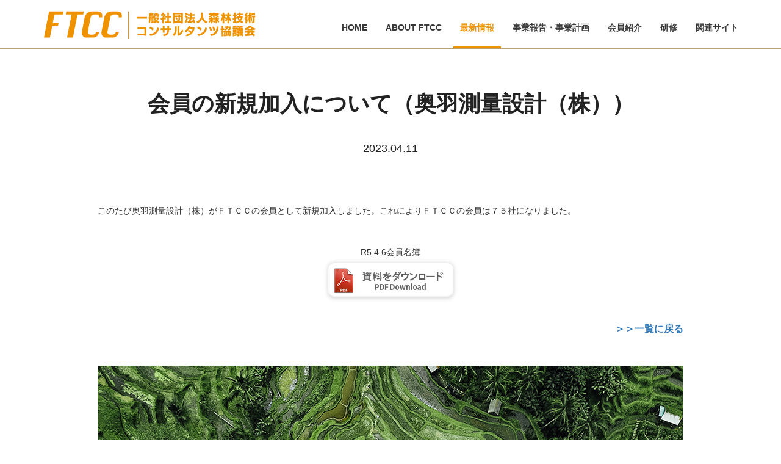

--- FILE ---
content_type: text/html
request_url: http://shin-con.jp/news/20230411/index.html
body_size: 7471
content:
<!DOCTYPE html>
<html lang="jp">

<head>
<meta charset="utf-8">
<meta http-equiv="X-UA-Compatible" content="IE=edge">
<meta name="viewport" content="width=device-width, initial-scale=1">
<!-- The above 3 meta tags *must* come first in the head; any other head content must come *after* these tags -->

<title>一般社団法人森林技術コンサルタンツ協議会 | FTCC</title>
<link rel="apple-touch-icon" sizes="180x180" href="http://www.jafee.or.jp/img/apple-touch-icon.png">
<link rel="shortcut icon" href="http://shin-con.jp/img/favicon.ico">

<!--Fontawesom-->
<link rel="stylesheet" href="../../css/font-awesome.min.css">

<!--Animated CSS-->
<link rel="stylesheet" type="text/css" href="../../css/animate.min.css">

<!-- Bootstrap -->
<link href="../../css/bootstrap.min.css" rel="stylesheet">
<!--Bootstrap Carousel-->
<link type="text/css" rel="stylesheet" href="../../css/carousel.css" />

<link rel="stylesheet" href="../../css/isotope/style.css">


<!--Main Stylesheet-->
<link href="../../css/style.css" rel="stylesheet">
<!--Responsive Framework-->
<link href="../../css/responsive.css" rel="stylesheet">

<!-- HTML5 shim and Respond.js for IE8 support of HTML5 elements and media queries -->
<!-- WARNING: Respond.js doesn't work if you view the page via file:// -->
<!--[if lt IE 9]>
  <script src="https://oss.maxcdn.com/html5shiv/3.7.2/html5shiv.min.js"></script>
  <script src="https://oss.maxcdn.com/respond/1.4.2/respond.min.js"></script>
<![endif]-->
</head>

<body data-spy="scroll" data-target="#header">

<!--Start Hedaer Section-->
<section id="header">
	<div class="header-area">
		<!--End of top header-->
		<div class="header_menu text-center" data-spy="affix" data-offset-top="50" id="nav">
			<div class="container">
				<nav class="navbar navbar-default zero_mp ">
					<!-- Brand and toggle get grouped for better mobile display -->
					<div class="navbar-header">
						<button type="button" class="navbar-toggle collapsed" data-toggle="collapse" data-target="#bs-example-navbar-collapse-1" aria-expanded="false">
							<span class="sr-only">Toggle navigation</span>
							<span class="icon-bar"></span>
							<span class="icon-bar"></span>
							<span class="icon-bar"></span>
						</button>
						<a class="navbar-brand custom_navbar-brand" href="../../index.html"><img src="../../img/logo.png" alt=""></a>
					</div>
					<!--End of navbar-header-->

					<!-- Collect the nav links, forms, and other content for toggling -->
					<div class="collapse navbar-collapse zero_mp" id="bs-example-navbar-collapse-1">
						<ul class="nav navbar-nav navbar-right main_menu">
							<li><a href="../../index.html">Home <span class="sr-only">(current)</span></a></li>
							<li><a href="../../about/about.html">About FTCC</a></li>
							<li class="active"><a href="../../news/news.html">最新情報</a></li>
							<li><a href="../../plan/plan.html">事業報告・事業計画</a></li>
							<li><a href="../../about/member.html">会員紹介</a></li>
							<li><a href="../../plan/plan_all.html">研修</a></li>
							<li><a href="../../site/site.html">関連サイト</a></li>
						</ul>
					</div>
					<!-- /.navbar-collapse -->
				</nav>
				<!--End of nav-->
			</div>
			<!--End of container-->
		</div>
		<!--End of header menu-->
	</div>
	<!--end of header area-->
</section>
<!--End of Hedaer Section-->


<section class="sec-home-news">
	<div class="section-content">
		<div class="wel_header">
			<h2>
				会員の新規加入について（奥羽測量設計（株））
			</h2>
			<br>
			<h4>2023.04.11</h4>
			<h5 style="color: red;">
				
			</h5>
		</div>

		<dl style="margin-top: 50px;">
			<br>
			<br>
			このたび奥羽測量設計（株）がＦＴＣＣの会員として新規加入しました。これによりＦＴＣＣの会員は７５社になりました。
			<br><br>
			<br><br>

			<div class="container" style="text-align: center; width: 100%;">
				
				<div class="col-md-0">
					<p>R5.4.6会員名簿</p>
					<a href="20230411.pdf"><img src="../../img/pdf_download.png"></a>
				</div>
				<!--
				<div class="col-md-4">
					<p>令和3年度改善要望事項</p>
					<a href="20220725_kaisen_yobou.pdf"><img src="../../img/pdf_download.png"></a>
				</div>
				-->
			</div>

			<div class="container" style="text-align: center; width: 100%;">

				<!--<div class="col-md-4">
					<p>一般社団法人森林技術コンサルタンツ協議会表彰規程</p>
					<a href="20220704_hyosho_kitei_jishi_yoryo.pdf"><img src="../../img/pdf_download.png"></a>
				</div>-->
			
			</div>

				<div class="custom_btn" style="margin-top: 30px; float: right; font-size: 16px; font-weight: 800;"><a href="../news.html">＞＞一覧に戻る</a></div>
	
				<img src="../../img/news_photo.jpg" style="width: 100%; margin-top: 50px; margin-bottom: 50px;">
		</dl>
		
	</div>
	</section>




<!--Start of CPD-->
<section id="cpd"></section>
<section id="volunteer">
	<div class="container">
		<div class="row vol_area">
			<div class="col-md-8">
				<div class="volunteer_content">
					<h3><span>会員専用</span>コーナー</h3>
					<p>専門委員会からの情報等パスワードは事務局まで。</p>
				</div>
			</div>
			<!--End of col-md-8-->
			<div class="col-md-3 col-md-offset-1">
				<div class="join_us">
					<a href="../password.html" class="vol_cust_btn">会員専用コーナー</a>
				</div>
				<div class="join_us">
					<a href="../../about/access.html" class="vol_cust_btn">連絡先・アクセス</a>
				</div>
			</div>
			<!--End of col-md-3-->
			
		</div>
		<!--End of row and vol_area-->
	</div>
	<!--End of container-->
</section>
<!--end of CPD-->

<!--Start of footer-->
<section id="footer">
	<div class="container">
		
		<div class="col-md-6" style="padding-bottom: 20px;">
			<div class="designer">
				<p>一般社団法人森林技術コンサルタンツ協議会（FTCC）<br>
					<br>
					<a href="../../about/access.html" target="_blank">〒102-0074 東京都千代田区九段南四丁目8番30号 アルス市ヶ谷103号</a><br>
					電話：<a href="tel:03-5212-8020">03-5212-8020</a>　FAX：03-5212-8021　E-mail：office@shin-con.jp<br>
					Copyright &copy; 一般社団法人森林技術コンサルタンツ協議会 All rights reserved.</p>
			</div>
		</div>

		<div class="col-md-6" style="padding-bottom: 20px;">
			<div class="copyright">
				<p><span style="font-size: 10px;">Forest Technology Consultants Council</span><br></p>
			</div>
		</div>

		<!--End of row-->
	</div>
	<!--End of container-->
</section>
<!--End of footer-->



<!--Scroll to top-->
<a href="#" id="back-to-top" title="Back to top">&uarr;</a>
<!--End of Scroll to top-->


<!-- jQuery (necessary for Bootstrap's JavaScript plugins) -->
<!-- <script src='http://cdnjs.cloudflare.com/ajax/libs/jquery/2.2.2/jquery.min.js'></script>-->
<script src="../../js/jquery-1.12.3.min.js"></script>

<!--Counter UP Waypoint-->
<script src="../../js/waypoints.min.js"></script>
<!--Counter UP-->
<script src="../../js/jquery.counterup.min.js"></script>

<script>
	//for counter up
	$('.counter').counterUp({
		delay: 10,
		time: 1000
	});
</script>


<!--Back To Top-->
<script src="../../js/backtotop.js"></script>

<!-- Include all compiled plugins (below), or include individual files as needed -->
<script src="../../js/bootstrap.min.js"></script>
<!-- Custom JavaScript-->
<script src="../../js/main.js"></script>

</body>

</html>

--- FILE ---
content_type: text/css
request_url: http://shin-con.jp/css/carousel.css
body_size: 1772
content:
#fade-quote-carousel.carousel {
    padding-bottom: 60px;
}

#fade-quote-carousel.carousel .carousel-indicators {
    bottom: 10px;
}

#fade-quote-carousel.carousel .carousel-indicators > li {
    border: 2px solid;
    width: 12px;
    height: 12px;
    margin: 0;
}

#fade-quote-carousel .testimonial_content {
    text-align: center;
    border: none;
}

#fade-quote-carousel .profile-circle {
    width: 100px;
    height: 100px;
    margin: 0 auto;
    border-radius: 100px;
}

.carousel-indicators .active {

}


/*Custom Style*/

.profile-circle img {
    border-radius: 18%;
}

.profile-circle {
    width: 100px;
    height: 100px;
    margin: 0 auto;
    position: relative;
    top: 50px;
    z-index: 2
}

.testimonial_content {
    padding: 10px 20px;
    margin: 0 0 20px;
    font-size: 17.5px;
    position: relative;
    background: #fff;
    color: #000;
    z-index: 1;
    height: 200px;
    overflow: hidden;
}

.testimonial_content i {
    z-index: 99999;
    color: #000;
    left: 20px;
    position: absolute;
    top: 50px;
    font-size: 25px;
}

.testimonial_content p {
    font-size: 14px;
    padding-top: 45px;
    padding-left: 40px;
    padding-right: 20px;
    padding-bottom: 30px;
    text-align: left;
    color: #646464;
    font-family: 'Open Sans', sans-serif;
    font-style: italic;
}

.testimonial_author h5 {
    font-size: 15px;
    padding-bottom: 5px;
    font-family: 'Roboto', sans-serif;
    font-weight: 400;
}

.testimonial_author p {
    color: #ee9200;
    font-size: 14px;
    font-weight: 700;
}

.carousel-indicators li {
    width: 12px;
    height: 12px;
    margin: 0 0px 0px 5px;
    border: 2px solid #fff;
    position: relative;
    top: 50px;
}

.carousel-indicators .active {
    margin: 0 0px 0px 5px;

}

--- FILE ---
content_type: text/css
request_url: http://shin-con.jp/css/style.css
body_size: 36248
content:
/***************************************
Template Name: Green Fair
Author: Md Foysal Ahamed
Created: July 05 2016
Version: 1.2
****************************************/


/*CSS Style Structure
1. General Or Universal code,
2. Import Google's Fonts,
3. Header,
4. Slider,
5. Welcome,
6. CPD,
7. Portfolio,
8. Achivment,
9. Event,
10. Testimonial,
11. Latest Blog,
12. Purches,
13. Contact,
14. Footer.
*/


/*
    font-family: "Noto Sans JP", 游ゴシック体, "Yu Gothic", YuGothic, "ヒラギノ角ゴ Pro", "Hiragino Kaku Gothic Pro", メイリオ, Meiryo, Osaka, "ＭＳ ゴシック", sans-serif;
*/

@import url(https://fonts.googleapis.com/css?family=Roboto+Slab:400,700,300,100);

/*
font-family: "Noto Sans JP", 游ゴシック体, "Yu Gothic", YuGothic, "ヒラギノ角ゴ Pro", "Hiragino Kaku Gothic Pro", メイリオ, Meiryo, Osaka, "ＭＳ ゴシック", sans-serif;
*/

@import url(https://fonts.googleapis.com/css?family=Lato:400,100,100italic,300,300italic,400italic,700,700italic,900,900italic);

/*
font-family: 'Raleway', sans-serif;
*/

@import url(https://fonts.googleapis.com/css?family=Raleway:400,100,200,300,500,600,700,800,900);

/*
    font-family: "Noto Sans JP", 游ゴシック体, "Yu Gothic", YuGothic, "ヒラギノ角ゴ Pro", "Hiragino Kaku Gothic Pro", メイリオ, Meiryo, Osaka, "ＭＳ ゴシック", sans-serif;
*/

@import url(https://fonts.googleapis.com/css?family=Open+Sans:400,300,300italic,400italic,600,600italic,700italic,700,800,800italic);

/*
font-family: 'Roboto', sans-serif;
*/

@import url(https://fonts.googleapis.com/css?family=Roboto:400,100,100italic,300,300italic,400italic,500,500italic,700,700italic,900,900italic);

/*UNIVERSAL CODE*/

* {
    margin: 0;
    padding: 0;
}
.alignleft {
    float: left;
    margin-right: 15px
}
.alignright {
    float: right;
    margin-left: 15px;
}
.aligncenter {
    display: block;
    margin: 0 auto
}
.floatleft {
    float: left
}
.floatright {
    float: right
}
.fix {
    overflow: hidden
}
.clear {
    clear: both
}
.container {
    transition: all 0.9s ease 0s;
    -webkit-transition: all 0.9s ease 0s;
    -moz-transition: all 0.9s ease 0s;
    -o-transition: all 0.9s ease 0s;
    -ms-transition: all 0.9s ease 0s;
}
ul {
    margin: 0;
    padding: 0;
    list-style-type: none;
}
a,
a:hover,
a:focus,
a:visited,
a:hover {
    text-decoration: none !important;
}
h1,
h2,
h3,
h4,
h5,
h6 {
    margin: 0;
    padding: 0;
    font-weight: normal;
}
p {
    padding: 0;
    margin: 0;
}
img {
    max-width: 100%;
    height: auto;
}
html {
    height: 100%
}


/*Remove chrome Input Field’s Unwanted Yellow Background Color*/

input -webkit-autofill,
input -webkit-autofill:hover,
input -webkit-autofill:focus {
-webkit-box-shadow: 0 0 0 100px white inset !important;
}

/*Input focus color removed*/

:focus {
    outline: -webkit-focus-ring-color auto 0px;
}

/*Bootstrap Form Control Focus*/

.form-control:focus {
    border-color: #fff;
    border: 0px;
    outline: 0;
    -webkit-box-shadow: none;
    box-shadow: none;
}

/***************************/

.zero_mp {
    padding: 0;
    margin: 0;
}
.margin_btm {
    margin-bottom: 0px !important;
}
.sections{
    padding: 80px 0;
    overflow: hidden;
    position: relative;
}
.min-spacing{
    padding: 50px 0;
    overflow: hidden;
    position: relative;
}
/***********************************************/


/*header*/


/*Header Top header*/

#header .top_header {
    min-height: 50px;
    background: #FBFBFB;
    border-bottom: 2px solid #F2F2F2;
    padding-top: 15px;
}
#header .top_header .address {
    border-right: 1px solid #E6E5E5;
}
#header .top_header .address p {
    font-size: 12px;
    padding-top: 2px;
    color: #646464;
        font-family: "Noto Sans JP", 游ゴシック体, "Yu Gothic", YuGothic, "ヒラギノ角ゴ Pro", "Hiragino Kaku Gothic Pro", メイリオ, Meiryo, Osaka, "ＭＳ ゴシック", sans-serif;
}
#header .top_header .phone p {
    color: #646464;
    font-size: 12px;
        font-family: "Noto Sans JP", 游ゴシック体, "Yu Gothic", YuGothic, "ヒラギノ角ゴ Pro", "Hiragino Kaku Gothic Pro", メイリオ, Meiryo, Osaka, "ＭＳ ゴシック", sans-serif;
    padding-top: 1px;
    display: inline-block;
}
#header .top_header .address i,
#header .top_header .phone i {
    padding: 3px 5px;
    font-size: 15px;
}
#header .top_header .social_icon i {
    padding: 0 5px;
    color: #787878;
    font-size: 12px;
    font-weight: 700;
}
#header .top_header .social_icon i:hover {
    color: #ee9200;
}

/*End of top header*/

#header .header_menu {
    min-height: 80px;
    border-bottom: 1px solid #bda073;
    z-index: 9999
}
#header .header_menu .navbar {
    border: 0px solid transparent;
}
#header .header_menu .custom_navbar-brand {
    padding-left: 0;
}
#header .header_menu .navbar-default {
    background-color: rgba(255, 255, 255, 0);
    border-color: rgba(255, 255, 255, 0);
}
#header .header_menu .navbar-default .navbar-nav>.active>a,
#header .header_menu .navbar-default .navbar-nav>.active>a:focus,
#header .header_menu .navbar-default .navbar-nav>.active>a:hover {
    background-color: rgba(255, 255, 255, 0);
}
#header .header_menu .main_menu {
    padding-top: 20px;
}
#header .header_menu ul.main_menu li a {
    color: #393939;
    font-size: 14px;
    text-transform: uppercase;
    font-weight: 600;
        font-family: "Noto Sans JP", 游ゴシック体, "Yu Gothic", YuGothic, "ヒラギノ角ゴ Pro", "Hiragino Kaku Gothic Pro", メイリオ, Meiryo, Osaka, "ＭＳ ゴシック", sans-serif;
}
#header .header_menu ul.main_menu li a:hover {
    color: #ee9200;
}
#header .header_menu ul.main_menu li.active a {
    color: #ee9200;
}
#header .header_menu ul.main_menu li,
#header .header_menu ul.main_menu li.active a {
    display: inline-block;
    position: relative;
}
#header .header_menu ul.main_menu li:after {
    content: '';
    display: block;
    margin: auto;
    height: 3px;
    width: 0px;
    background: transparent;
    transition: width .5s ease, background-color .5s ease;
    margin-top: 6px;
}
#header .header_menu ul.main_menu li:hover:after,
#header .header_menu ul.main_menu li.active:after {
    width: 90%;
    background: #ee9200;
}

/*Slider*/

#slider {
    min-height: 490px;
}
#slider .slider_text {
    padding-bottom: 13%;
}
#slider .slider_text h2 {
    font-size: 30px;
    padding: 10px 0;
    font-weight: 600;
    font-family: "Noto Sans JP", 游ゴシック体, "Yu Gothic", YuGothic, "ヒラギノ角ゴ Pro", "Hiragino Kaku Gothic Pro", メイリオ, Meiryo, Osaka, "ＭＳ ゴシック", sans-serif;
    text-transform: uppercase;
}
#slider .slider_text h3 {
    font-size: 45px;
        font-family: "Noto Sans JP", 游ゴシック体, "Yu Gothic", YuGothic, "ヒラギノ角ゴ Pro", "Hiragino Kaku Gothic Pro", メイリオ, Meiryo, Osaka, "ＭＳ ゴシック", sans-serif;
    color: #fff;
}
#slider .slider_text p {
    font-size: 17px;
    padding-bottom: 60px;
    font-family: "Noto Sans JP", 游ゴシック体, "Yu Gothic", YuGothic, "ヒラギノ角ゴ Pro", "Hiragino Kaku Gothic Pro", メイリオ, Meiryo, Osaka, "ＭＳ ゴシック", sans-serif;
    font-weight: 400;
}
#slider .slider_text a.custom_btn {
    font-size: 14px;
    color: #fff;
    padding: 10px 25px;
    background: #ee9200;
    border-radius: 2px;
    margin-top: 20px;
    font-family: "Noto Sans JP", 游ゴシック体, "Yu Gothic", YuGothic, "ヒラギノ角ゴ Pro", "Hiragino Kaku Gothic Pro", メイリオ, Meiryo, Osaka, "ＭＳ ゴシック", sans-serif;
    font-weight: 600;
}
#slider .slider_text h2,
#slider .slider_text h3,
#slider .slider_text p,
#slider .slider_text a.custom_btn {
    text-transform: uppercase;
}
#slider .slider_text h3 {
    font-size: 45px;
    padding: 10px 0;
    font-family: "Noto Sans JP", 游ゴシック体, "Yu Gothic", YuGothic, "ヒラギノ角ゴ Pro", "Hiragino Kaku Gothic Pro", メイリオ, Meiryo, Osaka, "ＭＳ ゴシック", sans-serif;
    font-weight: normal;
}
#slider .slider_overlay {
    position: relative;
}

@media (max-width: 480px) {

    #slider .slider_overlay {
        height: 200px;
        position: relative;
    }

    #slider .slider_overlay img{
        max-width: 150%;
    height: auto;
    }

}
#slider .slider_overlay:after {
    position: absolute;
    content: "";
    background: rgba(0, 0, 0, 0.3);
    left: 0;
    top: 0;
    width: 100%;
    height: 100%;
}

/*Slider Fade In*/

.carousel-fade .carousel-inner .item {
    -webkit-transition-property: opacity;
    transition-property: opacity;
}
.carousel-fade .carousel-inner .item,
.carousel-fade .carousel-inner .active.left,
.carousel-fade .carousel-inner .active.right {
    opacity: 0;
}
.carousel-fade .carousel-inner .active,
.carousel-fade .carousel-inner .next.left,
.carousel-fade .carousel-inner .prev.right {
    opacity: 1;
}
.carousel-fade .carousel-inner .next,
.carousel-fade .carousel-inner .prev,
.carousel-fade .carousel-inner .active.left,
.carousel-fade .carousel-inner .active.right {
    left: 0;
    -webkit-transform: translate3d(0, 0, 0);
    transform: translate3d(0, 0, 0);
}
.carousel-fade .carousel-control {
    z-index: 2;
}


/*NEWS*/

.sec-home-news		{ position:relative; margin:0 auto 0rem;}
.sec-home-news:before		{ position:absolute; bottom:0; right:0%; content:''; width:100%; height:100%;}
.sec-home-news .section-content	{ position:relative; margin:0 auto; padding:5rem 10% 5rem; text-align:left;}
.sec-home-news dl	{
    font-family: "Noto Sans JP", 游ゴシック体, "Yu Gothic", YuGothic, "ヒラギノ角ゴ Pro", "Hiragino Kaku Gothic Pro", メイリオ, Meiryo, Osaka, "ＭＳ ゴシック", sans-serif;
}
.sec-home-news dt	{ font-size:1.2rem;font-weight: 800 !important;}
.sec-home-news dd	{ padding:0 0 1em 0em; font-size:1.4rem; border-color:#999;}
.sec-home-news dd a	{ color:#000;}
.sec-home-news dd a:hover	{ color:#0F5AC3; text-decoration:underline;}

.sec-home-news .custom_btn2 {
    font-size: 14px;
    width: 200px;
    color: #fff;
    padding: 15px 40px;
    background: #ee9200;
    border-radius: 2px;
    /* margin-top: 380px; */
    font-family: "Noto Sans JP", 游ゴシック体, "Yu Gothic", YuGothic, "ヒラギノ角ゴ Pro", "Hiragino Kaku Gothic Pro", メイリオ, Meiryo, Osaka, "ＭＳ ゴシック", sans-serif;
    font-weight: 600;
    position: relative;
    top: 20px;
    left: 40%;
    /* right: 50%; */
    text-shadow: 0 1px 2px rgb(0 0 0 / 60%);
}

.sec-home-news .custom_btn2 a{
    color: #fff;
}

@media (max-width: 1143px){
    .sec-home-news .custom_btn2 {left: 40%;}
}

@media (max-width: 991px){
    .sec-home-news .custom_btn2 {left: 38%;}
}

@media (max-width: 767px){
    .sec-home-news .custom_btn2 {left: 33%;}
}

@media (max-width: 640px){
    .sec-home-news .custom_btn2 {left: 29%;}
}

@media (max-width: 375px){
    .sec-home-news .custom_btn2 {left: 24%;}
}

/* >= 1024px                         */
@media screen and (min-width: 1024px) {
	
.sec-home-news		{ margin:7rem auto 5rem;}
.sec-home-news .section-content	{ padding:0 0 2rem; max-width:960px;}
.sec-home-news dt	{ float: left; display:inline-block; font-size:1.3rem; font-weight: 800 !important; }
.sec-home-news dd	{ padding:0 0 1em 0em; font-size:1.4rem; border-color:#999;}

}

dl { margin-bottom:1.6em; line-height:1.25;}
dt { font-weight:bold; margin:0 0 0.6em;}
dd { margin-bottom:1.6em; padding:0 0 1em; border-bottom:1px solid #ccc;}
dl.dt dd	{font-size:1.4rem;}
dl.dt dd dt	{ margin:0 0 0.5em;}
dl.dt dd dd	{ padding:0 0 1em; border-bottom:1px solid #ccc;}

/*Welcome Section*/
#welcome {
    min-height: 350px;
    background: #fff;
    padding: 0 0 90px 0;
}
.wel_header {
    text-align: center;
    color: #222222;
    padding-top: 0;
}
.fw-heading.fw-heading-center {
    padding-bottom: 40px;

}
.wel_header h2 {
    font-size: 36px;
    text-transform: uppercase;
    font-weight: 700;
    padding-bottom: 25px;
    font-family: "Noto Sans JP", 游ゴシック体, "Yu Gothic", YuGothic, "ヒラギノ角ゴ Pro", "Hiragino Kaku Gothic Pro", メイリオ, Meiryo, Osaka, "ＭＳ ゴシック", sans-serif;
    color: #222222;
}
.wel_header p {
    font-size: 16px;
        font-family: "Noto Sans JP", 游ゴシック体, "Yu Gothic", YuGothic, "ヒラギノ角ゴ Pro", "Hiragino Kaku Gothic Pro", メイリオ, Meiryo, Osaka, "ＭＳ ゴシック", sans-serif;
}
#welcome .single_item {
    padding-top: 30px;
    text-align: center;
}
#welcome .welcome_icon {
    width: 100px;
    height: 100px;
    border-radius: 50%;
    text-align: center;
    margin: 0 auto;
    border: 1px solid #C4C4C4;
    transition: .7s;
}
#welcome .welcome_icon i {
    margin-top: 25%;
    font-size: 50px;
    transition: .7s;
}
#welcome .item_list h4 {
    padding: 20px;
    text-transform: uppercase;
    font-weight: 700;
    font-size: 18px;
    color: #393939;
    transition: 0.7s;
        font-family: "Noto Sans JP", 游ゴシック体, "Yu Gothic", YuGothic, "ヒラギノ角ゴ Pro", "Hiragino Kaku Gothic Pro", メイリオ, Meiryo, Osaka, "ＭＳ ゴシック", sans-serif;
}
#welcome .item_list p {
    font-size: 14px;
    color: #646464;
        font-family: "Noto Sans JP", 游ゴシック体, "Yu Gothic", YuGothic, "ヒラギノ角ゴ Pro", "Hiragino Kaku Gothic Pro", メイリオ, Meiryo, Osaka, "ＭＳ ゴシック", sans-serif;
}
#welcome .item_list:hover .welcome_icon {
    background: #ee9200;
    cursor: pointer;
}
#welcome .item_list:hover .welcome_icon i {
    color: #fff;
}
#welcome .item_list:hover h4 {
    color: #ee9200;
    cursor: pointer;
}

/*Volunteer*/

#volunteer {
    /*min-height: 290px;*/
    background: #000000;
}
#volunteer .volunteer_content h3 {
    font-size: 45px;
    text-transform: uppercase;
    font-weight: 700;
    color: #fff;
    padding-bottom: 10px;
        font-family: "Noto Sans JP", 游ゴシック体, "Yu Gothic", YuGothic, "ヒラギノ角ゴ Pro", "Hiragino Kaku Gothic Pro", メイリオ, Meiryo, Osaka, "ＭＳ ゴシック", sans-serif;
}
#volunteer .volunteer_content h3 span {
    color: #ee9200;
}
#volunteer .volunteer_content p {
    font-size: 14px;
    color: #fff;
        font-family: "Noto Sans JP", 游ゴシック体, "Yu Gothic", YuGothic, "ヒラギノ角ゴ Pro", "Hiragino Kaku Gothic Pro", メイリオ, Meiryo, Osaka, "ＭＳ ゴシック", sans-serif;
}
#volunteer .join_us {
    padding-top: 0px;
    margin-bottom: 25px;
}

@media (max-width: 1200px){

    #volunteer .join_us {
        padding-top: 15px;
        margin-bottom: 15px;
    }

}

@media (max-width: 900px){

    #volunteer .join_us {
        padding-top: 35px;
        margin-bottom: 35px;
    }

}

#volunteer .vol_area {
    padding: 30px 0px 0px 0px;
}
#volunteer .join_us a.vol_cust_btn {
    background: #ee9200;
    color: #fff;
    padding: 8px 50px;
    border: 1px solid #ee9200;
    border-radius: 3px;
    text-transform: uppercase;
    font-size: 18px;
    font-weight: 700;
        font-family: "Noto Sans JP", 游ゴシック体, "Yu Gothic", YuGothic, "ヒラギノ角ゴ Pro", "Hiragino Kaku Gothic Pro", メイリオ, Meiryo, Osaka, "ＭＳ ゴシック", sans-serif;
}

/*Portfolio*/

#portfolio {
    min-height: 780px;
    padding: 80px 0;
}

#portfolio .portfolio_title h2 {
    font-size: 36px;
    font-weight: 700;
    text-transform: uppercase;
    padding-bottom: 15px;
        font-family: "Noto Sans JP", 游ゴシック体, "Yu Gothic", YuGothic, "ヒラギノ角ゴ Pro", "Hiragino Kaku Gothic Pro", メイリオ, Meiryo, Osaka, "ＭＳ ゴシック", sans-serif;
    color: #222222;
}
#portfolio .portfolio_title p {
    font-size: 16px;
    color: #393939;
    padding-bottom: 25px;
    padding-top: 0;
        font-family: "Noto Sans JP", 游ゴシック体, "Yu Gothic", YuGothic, "ヒラギノ角ゴ Pro", "Hiragino Kaku Gothic Pro", メイリオ, Meiryo, Osaka, "ＭＳ ゴシック", sans-serif;
}

/*Customise Portfolio*/

#portfolio ul.menu li button {
    padding: 6px 15px;
}
#portfolio ul.portfolio_custom_menu li button {
    background: #f6f6f6;
    border: 1px solid #e9e9e9;
    color: #726e6e;
    text-transform: uppercase;
    font-weight: 500;
    margin-bottom: 20px;
    width: 125px;
    font-size: 12px;
    padding-top: 8px;
    border-radius: 4px;
    font-family: 'Roboto', sans-serif;
}
#portfolio ul.portfolio_custom_menu li {
    padding: 10px 0px;
}
#portfolio ul.portfolio_custom_menu li button:hover {
    background: #ee9200;
    color: #fff;
}
#portfolio ul.portfolio_custom_menu li button.btn_active {
    background: #ee9200;
    box-shadow: inset 0 1px 10px hsla(0, 0%, 100%, 0);
    color: #fff;
}
#portfolio .notes .note .img_overlay {
    background: rgba(21, 21, 18, 0.92);
    z-index: 1;
    position: absolute;
    width: 94%;
    height: 94%;
    top: 3%;
    left: 3%;
    color: #fff;
    opacity: 0;
    transition: 0.7s;
}
#portfolio .notes .note .img_overlay p {
    position: relative;
    top: 45%;
    opacity: 0;
    transition: 0.7s;
    font-size: 16px;
        font-family: "Noto Sans JP", 游ゴシック体, "Yu Gothic", YuGothic, "ヒラギノ角ゴ Pro", "Hiragino Kaku Gothic Pro", メイリオ, Meiryo, Osaka, "ＭＳ ゴシック", sans-serif;
    font-weight: 400;
}
#portfolio .notes .note:hover .img_overlay,
#portfolio .notes .note:hover .img_overlay p {
    opacity: 10;
}

/*Achivment*/

div#achivement {
    overflow: hidden;
}
.achivment_padding {
    padding: 80px 0;
}
/*#counter {
    min-height: 440px;
    background: #bdbebd;
    border-bottom: 1px solid #8c8e8c;
}*/
/*.counter_header {
    padding-top: 80px;
    text-align: center;
    color: #fff;
}*/
section#counter {
    background: url(../img/img1.jpg) no-repeat scroll top center / cover;
    color: #fff;
}
.counter_img_overlay {
    position: relative;
    padding: 80px 0;
    text-align: center;
    width: 100%;
    height: 100%;
    background: rgba(0, 0, 0, 0.52);
}
.counter_header h2 {
    text-transform: uppercase;
    font-size: 36px;
    font-weight: 700;
    padding-bottom: 10px;
        font-family: "Noto Sans JP", 游ゴシック体, "Yu Gothic", YuGothic, "ヒラギノ角ゴ Pro", "Hiragino Kaku Gothic Pro", メイリオ, Meiryo, Osaka, "ＭＳ ゴシック", sans-serif;
}
.counter_header p {
    font-size: 16px;
    padding-bottom: 60px;
        font-family: "Noto Sans JP", 游ゴシック体, "Yu Gothic", YuGothic, "ヒラギノ角ゴ Pro", "Hiragino Kaku Gothic Pro", メイリオ, Meiryo, Osaka, "ＭＳ ゴシック", sans-serif;
    padding-top: 15px;
}
.counter_text {
    color: #fff;
    font-weight: 700;
}
.sigle_counter_item {
    padding-top: 20px;
    padding-bottom: 0px;
}
.sigle_counter_item img {
    padding-bottom: 20px;
    height: 90px;
}
.sigle_counter_item i {
    font-size: 60px;
    padding: 10px;
    color: #ee9200;
}
.counter_text span {
    font-size: 32px;
    border-bottom: 1px solid;
    padding-bottom: 10px;
        font-family: "Noto Sans JP", 游ゴシック体, "Yu Gothic", YuGothic, "ヒラギノ角ゴ Pro", "Hiragino Kaku Gothic Pro", メイリオ, Meiryo, Osaka, "ＭＳ ゴシック", sans-serif;
    font-weight: 600;
}
.counter_text p {
    font-size: 16px;
    text-transform: uppercase;
    font-weight: 400;
    padding-top: 10px;
        font-family: "Noto Sans JP", 游ゴシック体, "Yu Gothic", YuGothic, "ヒラギノ角ゴ Pro", "Hiragino Kaku Gothic Pro", メイリオ, Meiryo, Osaka, "ＭＳ ゴシック", sans-serif;
    color: #ffffff;
    margin-top: 0px;
}

.counter_text .countword {
    font-size: 10px;
    text-transform: uppercase;
    font-weight: 400;
    padding-top: 0;
    margin-top: 8px;
}

/*Event*/

#event {
    min-height: 550px;
    background: #fff;
    color: #000;
    padding: 80px 0px;
}
#event .event_header {
    padding-bottom: 50px;
}
#event .event_header h2 {
    font-size: 36px;
    font-weight: 700;
    padding-bottom: 20px;
    text-transform: uppercase;
        font-family: "Noto Sans JP", 游ゴシック体, "Yu Gothic", YuGothic, "ヒラギノ角ゴ Pro", "Hiragino Kaku Gothic Pro", メイリオ, Meiryo, Osaka, "ＭＳ ゴシック", sans-serif;
    color: #222222;
}
.event_header.text-center p {
    color: #393939;
    font-size: 16px;
        font-family: "Noto Sans JP", 游ゴシック体, "Yu Gothic", YuGothic, "ヒラギノ角ゴ Pro", "Hiragino Kaku Gothic Pro", メイリオ, Meiryo, Osaka, "ＭＳ ゴシック", sans-serif;
}
#event .event_text {
    padding: 30px 30px 0;
    background: #eff0f2;
    min-height: 279px;
}
#event .event_item img {
    width: 100%;
}
#event .event_text {
    padding: 30px 30px 0;
    width: 100%;
}
#event .event_text h4 {
    font-size: 18px;
    padding-bottom: 15px;
    font-weight: 700;
    color: #454444;
        font-family: "Noto Sans JP", 游ゴシック体, "Yu Gothic", YuGothic, "ヒラギノ角ゴ Pro", "Hiragino Kaku Gothic Pro", メイリオ, Meiryo, Osaka, "ＭＳ ゴシック", sans-serif;
}
#event .event_text h6 {
    padding-bottom: 20px;
    font-size: 14px;
    color: #6c6b6b;
        font-family: "Noto Sans JP", 游ゴシック体, "Yu Gothic", YuGothic, "ヒラギノ角ゴ Pro", "Hiragino Kaku Gothic Pro", メイリオ, Meiryo, Osaka, "ＭＳ ゴシック", sans-serif;
}
#event .event_text p {
    font-size: 14px;
    color: #646464;
    padding-bottom: 35px;
        font-family: "Noto Sans JP", 游ゴシック体, "Yu Gothic", YuGothic, "ヒラギノ角ゴ Pro", "Hiragino Kaku Gothic Pro", メイリオ, Meiryo, Osaka, "ＭＳ ゴシック", sans-serif;
}
#event a.event_btn {
    background: #101010;
    padding: 5px 15px;
    color: #fff;
    text-transform: uppercase;
    font-weight: 700;
    border-radius: 2px;
    transition: 0.7s ease;
        font-family: "Noto Sans JP", 游ゴシック体, "Yu Gothic", YuGothic, "ヒラギノ角ゴ Pro", "Hiragino Kaku Gothic Pro", メイリオ, Meiryo, Osaka, "ＭＳ ゴシック", sans-serif;
}
#event a.event_btn:hover {
    background: #ee9200;
}
#event .event_news {
    padding-bottom: 27px;
}
.event_news_text {
    display: block;
    overflow: hidden;
}
.event_news_text h4 {
    color: #454444;
    font-size: 18px;
        font-family: "Noto Sans JP", 游ゴシック体, "Yu Gothic", YuGothic, "ヒラギノ角ゴ Pro", "Hiragino Kaku Gothic Pro", メイリオ, Meiryo, Osaka, "ＭＳ ゴシック", sans-serif;
    font-weight: 700;
}
#event .event_news_text p {
    padding-top: 10px;
    font-size: 14px;
    color: #646464;
        font-family: "Noto Sans JP", 游ゴシック体, "Yu Gothic", YuGothic, "ヒラギノ角ゴ Pro", "Hiragino Kaku Gothic Pro", メイリオ, Meiryo, Osaka, "ＭＳ ゴシック", sans-serif;
}
#event .event_news_img {
    padding-right: 10px;
}

/*Testimonial*/

#testimonial {
    color: #fff;
    background: url(../img/img3.jpg) no-repeat scroll top center / cover;
}
.testimonial_overlay {
    padding: 80px 0;
    position: relative;
    width: 100%;
    height: 100%;
    background-color: rgba(0, 0, 0, 0.53);
}
#testimonial .testimonial_header {
    font-family: "Noto Sans JP", 游ゴシック体, "Yu Gothic", YuGothic, "ヒラギノ角ゴ Pro", "Hiragino Kaku Gothic Pro", メイリオ, Meiryo, Osaka, "ＭＳ ゴシック", sans-serif;
}
#testimonial .testimonial_header h2 {
    font-size: 36px;
    font-weight: 700;
    text-transform: uppercase;
    padding-bottom: 20px;
        font-family: "Noto Sans JP", 游ゴシック体, "Yu Gothic", YuGothic, "ヒラギノ角ゴ Pro", "Hiragino Kaku Gothic Pro", メイリオ, Meiryo, Osaka, "ＭＳ ゴシック", sans-serif;
    color: #fff;
}
#testimonial .testimonial_header p {
    font-size: 16px;
    color: #fff;
        font-family: "Noto Sans JP", 游ゴシック体, "Yu Gothic", YuGothic, "ヒラギノ角ゴ Pro", "Hiragino Kaku Gothic Pro", メイリオ, Meiryo, Osaka, "ＭＳ ゴシック", sans-serif;
}

/*Latest Blog*/

#blog {
    min-height: 500px;
    padding: 80px 0;
}
#blog p {
    display: inline-block;
}
#blog .latest_blog {
    font-family: "Noto Sans JP", 游ゴシック体, "Yu Gothic", YuGothic, "ヒラギノ角ゴ Pro", "Hiragino Kaku Gothic Pro", メイリオ, Meiryo, Osaka, "ＭＳ ゴシック", sans-serif;
}
#blog .latest_blog h2 {
    padding-bottom: 20px;
    font-size: 36px;
    font-weight: 700;
    text-transform: uppercase;
        font-family: "Noto Sans JP", 游ゴシック体, "Yu Gothic", YuGothic, "ヒラギノ角ゴ Pro", "Hiragino Kaku Gothic Pro", メイリオ, Meiryo, Osaka, "ＭＳ ゴシック", sans-serif;
    color: #222222;
}
#blog .latest_blog p {
    padding-bottom: 45px;
    font-size: 16px;
    color: #646464;
        font-family: "Noto Sans JP", 游ゴシック体, "Yu Gothic", YuGothic, "ヒラギノ角ゴ Pro", "Hiragino Kaku Gothic Pro", メイリオ, Meiryo, Osaka, "ＭＳ ゴシック", sans-serif;
}
#blog .single_blog_item {
    border: 1px solid #d1d3d1;
}
#blog .blog_content {
    padding: 15px;
    height: 250px;
}
#blog .blog_content h3 {
    font-size: 22px;
    font-weight: 400;
    padding-bottom: 10px;
    color: #454444;
        font-family: "Noto Sans JP", 游ゴシック体, "Yu Gothic", YuGothic, "ヒラギノ角ゴ Pro", "Hiragino Kaku Gothic Pro", メイリオ, Meiryo, Osaka, "ＭＳ ゴシック", sans-serif;
}
#blog .expert {
    padding-bottom: 20px;
    color: #aeadad;
}
#blog .expert span.time {
    padding-right: 10px;
    border-right: 1px solid;
}
#blog .expert span.admin {
    padding-left: 5px;
    color: #aeadad;
    font-size: 13px;
        font-family: "Noto Sans JP", 游ゴシック体, "Yu Gothic", YuGothic, "ヒラギノ角ゴ Pro", "Hiragino Kaku Gothic Pro", メイリオ, Meiryo, Osaka, "ＭＳ ゴシック", sans-serif;
    font-weight: 700;
}
#blog .blog_news .blog_img img {
    /*height: 230px;*/
    width: 100%;
}
#blog .blog_news span.right_msg span {
    font-size: 14px;
    color: #aeadad;
        font-family: "Noto Sans JP", 游ゴシック体, "Yu Gothic", YuGothic, "ヒラギノ角ゴ Pro", "Hiragino Kaku Gothic Pro", メイリオ, Meiryo, Osaka, "ＭＳ ゴシック", sans-serif;
    font-weight: 400;
}
#blog .expert a {
    color: #aeadad;
}
#blog .expert p.right_side {
    padding-left: 110px;
}
#blog p.blog_news_content {
    color: #646464;
    font-size: 14px;
    padding-bottom: 15px;
    font-family: "Helvetica Neue",Helvetica,Arial,sans-serif;
}
#blog a.blog_link {
    text-transform: uppercase;
    font-weight: 500;
    color: #545353;
    transition: 0.7s;
    font-size: 14px;
    font-family: 'Roboto', sans-serif;
}
#blog a.blog_link:hover {
    color: #ee9200;
}

#blog a.custom_btn {
    font-size: 14px;
    /* width: 290px; */
    color: #fff;
    padding: 15px 40px;
    background: #ee9200;
    border-radius: 2px;
    /* margin-top: 380px; */
    font-family: "Noto Sans JP", 游ゴシック体, "Yu Gothic", YuGothic, "ヒラギノ角ゴ Pro", "Hiragino Kaku Gothic Pro", メイリオ, Meiryo, Osaka, "ＭＳ ゴシック", sans-serif;
    font-weight: 600;
    position: relative;
    top: 30px;
    left: 43%;
    /* right: 50%;*/
    text-shadow: 0 1px 2px rgb(0 0 0 / 60%);
}

@media (max-width: 1143px){
    #blog a.custom_btn {left: 33%;}
}

@media (max-width: 991px){
    #blog a.custom_btn {left: 28%;}
}

@media (max-width: 767px){
    #blog a.custom_btn {left: 28%;}
}

@media (max-width: 640px){
    #blog a.custom_btn {left: 24%;}
}

@media (max-width: 375px){
    #blog a.custom_btn {left: 6%;}
}

#blog .custom_btn a{
    color: #fff;
}
/*purches*/
section#market {
    padding: 80px;
}

#purches {
    min-height: 200px;
    background: #333333;
}
#purches .purches_title {
    font-size: 36px;
    font-weight: 700;
    text-transform: uppercase;
    color: #ffffff;
}
#purches h2.purches_title {
    font-size: 36px;
    padding-top: 80px;
        font-family: "Noto Sans JP", 游ゴシック体, "Yu Gothic", YuGothic, "ヒラギノ角ゴ Pro", "Hiragino Kaku Gothic Pro", メイリオ, Meiryo, Osaka, "ＭＳ ゴシック", sans-serif;
    font-weight: 700;
    color: #ffffff;
}
#purches a.purches_btn {
    float: right;
    margin-top: 80px;
    padding: 8px 58px;
    background: #ee9200;
    color: #fff;
    text-transform: uppercase;
    font-weight: 700;
    border-radius: 2px;
        font-family: "Noto Sans JP", 游ゴシック体, "Yu Gothic", YuGothic, "ヒラギノ角ゴ Pro", "Hiragino Kaku Gothic Pro", メイリオ, Meiryo, Osaka, "ＭＳ ゴシック", sans-serif;
    font-size: 18px;
}
div#market-place {
    min-height: 200px;
    border-bottom: 1px solid #bcbaba;
}


/*Contact*/

#contact {
    min-height: 650px;
    background: #eeeeee;
    padding: 80px 0;
}

.msg {
    padding-top: 50px;
}
input#name,
input#email {

    margin-bottom: 10px !important;
}

.text_area textarea {
    resize: none;
    width: 555px;
}
.text_area textarea,
.form-inline .form-control,
input#name,
input#email,
input#subject{
    border-radius: 0px;
    margin-bottom: 20px;
    border: 0px;
    -webkit-box-shadow: none;
    box-shadow: none;
    background: #d4d4d4;
    font-style: italic;
    color: #696969;
        font-family: "Noto Sans JP", 游ゴシック体, "Yu Gothic", YuGothic, "ヒラギノ角ゴ Pro", "Hiragino Kaku Gothic Pro", メイリオ, Meiryo, Osaka, "ＭＳ ゴシック", sans-serif;
}
li.fw-flash-message {
    color: red;
    font-size: 4rem;
}
.msg_title h5 {
    font-size: 22px;
    text-transform: uppercase;
    font-weight: 400;
    padding-bottom: 20px;
        font-family: "Noto Sans JP", 游ゴシック体, "Yu Gothic", YuGothic, "ヒラギノ角ゴ Pro", "Hiragino Kaku Gothic Pro", メイリオ, Meiryo, Osaka, "ＭＳ ゴシック", sans-serif;
    color: #222222;
}
.custom-btn {
    padding: 13px 82px;
    background: #ee9200;
    color: #fff;
    text-transform: uppercase;
    font-weight: 700;
    border: 0px;
    border-radius: 2px;
    letter-spacing: 5px;
    font-size: 14px;
        font-family: "Noto Sans JP", 游ゴシック体, "Yu Gothic", YuGothic, "ヒラギノ角ゴ Pro", "Hiragino Kaku Gothic Pro", メイリオ, Meiryo, Osaka, "ＭＳ ゴシック", sans-serif;
    outline: 0 !important;
}
.office {
    padding-top: 50px
}
.office .title h5 {
    font-size: 22px;
    font-weight: 400;
    text-transform: uppercase;
    padding-bottom: 20px;
        font-family: "Noto Sans JP", 游ゴシック体, "Yu Gothic", YuGothic, "ヒラギノ角ゴ Pro", "Hiragino Kaku Gothic Pro", メイリオ, Meiryo, Osaka, "ＭＳ ゴシック", sans-serif;
    color: #222222;
}
.office_location i span {
    padding-left: 15px;
    color: #696969;
    font-size: 14px;
        font-family: "Noto Sans JP", 游ゴシック体, "Yu Gothic", YuGothic, "ヒラギノ角ゴ Pro", "Hiragino Kaku Gothic Pro", メイリオ, Meiryo, Osaka, "ＭＳ ゴシック", sans-serif;
}
.office_location i {
    padding-bottom: 15px;
}
.office_location {
    color: #696969;
}
.contact_area h3 {
    font-size: 36px;
    padding-bottom: 20px;
    font-weight: 700;
    text-transform: uppercase;
    color: #222222;
        font-family: "Noto Sans JP", 游ゴシック体, "Yu Gothic", YuGothic, "ヒラギノ角ゴ Pro", "Hiragino Kaku Gothic Pro", メイリオ, Meiryo, Osaka, "ＭＳ ゴシック", sans-serif;
}
.contact_area p {
    font-size: 16px;
    color: #646464;
        font-family: "Noto Sans JP", 游ゴシック体, "Yu Gothic", YuGothic, "ヒラギノ角ゴ Pro", "Hiragino Kaku Gothic Pro", メイリオ, Meiryo, Osaka, "ＭＳ ゴシック", sans-serif;
}
#map {
    width: 100%;
    margin: 0;
    box-shadow: 0px 0px 0px rgba(255, 255, 255, 0);
    min-height: 300px;
}

/*Footer*/

#footer {
    /*height: 240px;*/
    min-height: 100px;
    background: #222222;
    color: #fff;
}
#footer .copyright,
#footer .designer {
    padding-top: 45px;
    font-size: 14px;
}
#footer .copyright p {
    text-align: left;
}
#footer .designer p {
    text-align: right;
}
#footer .copyright p,
#footer .copyright p span a,
#footer .designer p,
#footer .designer a {
    font-size: 14px;
    color: #ffffff;
        font-family: "Noto Sans JP", 游ゴシック体, "Yu Gothic", YuGothic, "ヒラギノ角ゴ Pro", "Hiragino Kaku Gothic Pro", メイリオ, Meiryo, Osaka, "ＭＳ ゴシック", sans-serif;
    padding-left: 3px;
}

/*Back to Top*/

#back-to-top {
    position: fixed;
    bottom: 15px;
    right: 15px;
    z-index: 9999;
    width: 32px;
    height: 32px;
    text-align: center;
    line-height: 30px;
    background: rgba(84, 225, 0, 0.18);
    color: #ffffff;
    cursor: pointer;
    border: 0;
    text-decoration: none;
    transition: all 0.5s ease;
    opacity: 0;
    display: none;
    background: #ee9200;
}
#back-to-top:hover {
    color: #fff;
    border-radius: 50%;
}
#back-to-top.show {
    opacity: 1;
}

.affix {
    position: fixed;
    top: 0;
    width: 100%;
    z-index: 1;
    background: #fff;
    padding-top:0px;
}



/**/

.section-wraper {
    position: relative;
}
.section-edit {
    position: absolute;
    width: 100%;
    bottom: 0;
    z-index: 1;
}
.section-abc {
    background: rgba(255, 255, 255, 0.68);
    padding: 2px 5px;
    font-size: 12px;
    font-style: italic;
    display:none;
}
.section-edit:hover .section-abc{
    display:inline;
}
.section-edit .post-edit-link {
    margin: 10px 0;
    padding: 2px 12px;
}
.section-edit .post-edit-link {
    margin: 3px 0;
    padding: 2px 12px;
    font-size: 12px;
    line-height: 1.45;
}
.section-edit .post-edit-link {
    margin: 10px 0;
    display: inline-block;
    background: #E85757 ;
    color: #fff!important;
    padding: 2px 12px;
    border-radius: 3px;
}
.recent-blog .entry-header a {
    font-size: 1.5rem;
}

.event_img img {
    width: 440px;
    /*height: 279px;*/
}
.event_news_img img {
    width: 95px;
    height: 90px;
}

#market-place .fw-single-image img {
    margin: 0 auto;
}


/*.contact_us_padding {
    padding: 80px 0px;
}*/
#contact-us .wel_header {
    padding-top: 0px;
    padding-bottom: 0;
}

#contact-us h3 {
    font-size: 36px;
    padding-bottom: 20px;
    font-weight: 700;
    text-transform: uppercase;
    color: #222222;
        font-family: "Noto Sans JP", 游ゴシック体, "Yu Gothic", YuGothic, "ヒラギノ角ゴ Pro", "Hiragino Kaku Gothic Pro", メイリオ, Meiryo, Osaka, "ＭＳ ゴシック", sans-serif;

}

#contact-us .wel_header h5 {
    text-align: left;
    font-size: 22px;
    font-weight: 400;
    text-transform: uppercase;
    padding-bottom: 20px;
        font-family: "Noto Sans JP", 游ゴシック体, "Yu Gothic", YuGothic, "ヒラギノ角ゴ Pro", "Hiragino Kaku Gothic Pro", メイリオ, Meiryo, Osaka, "ＭＳ ゴシック", sans-serif;
    color: #222222;
    padding-top: 0px
}
#contact-us .office_location i {
    padding-bottom: 15px;
}
#contact-us .office_location i span {
    padding-left: 15px;
    color: #696969;
    font-size: 14px;
        font-family: "Noto Sans JP", 游ゴシック体, "Yu Gothic", YuGothic, "ヒラギノ角ゴ Pro", "Hiragino Kaku Gothic Pro", メイリオ, Meiryo, Osaka, "ＭＳ ゴシック", sans-serif;
}

#contact-us .form-group {
    margin-bottom: 0;
}
.wel_header.contact_us_h5 {
    margin-left: -15px !important;
}
/*input#name,label.input,label.textarea,textarea.form-control {
    width: 100%;
}*/

#slider .carousel-indicators {
    bottom: 50px;
}

ul.entry-meta {
    text-align: left;
}
.btn-primmary{
    background-color: #ee9200;
    padding: 10px 30px;
    font-size: 16px;
        font-family: "Noto Sans JP", 游ゴシック体, "Yu Gothic", YuGothic, "ヒラギノ角ゴ Pro", "Hiragino Kaku Gothic Pro", メイリオ, Meiryo, Osaka, "ＭＳ ゴシック", sans-serif;
    font-weight: 700;
}
.btn.focus, .btn:focus, .btn:hover {
    color: #ffffff;
}
#commentform #comment {
    padding-left: 10px;
    margin-top: 10px;
}
.widget_search .search-form input[type="submit"], .widget_search input[type="submit"] {
        font-family: "Noto Sans JP", 游ゴシック体, "Yu Gothic", YuGothic, "ヒラギノ角ゴ Pro", "Hiragino Kaku Gothic Pro", メイリオ, Meiryo, Osaka, "ＭＳ ゴシック", sans-serif;
    font-weight: 700;
}
.widget_search .search-form input[type="search"], .widget_search input[type="search"] {
    padding: 0 40px;
}
.main-content.blog-w.rap,.main-content.container.blog-wrap.single-blog {
    margin-top: 80px;
}

--- FILE ---
content_type: application/javascript
request_url: http://shin-con.jp/js/main.js
body_size: 618
content:
(function ($) {
    "use strict";


    jQuery(document).ready(function ($) {


        /*---------------------------------------------*
        * Carousel
        ---------------------------------------------*/
        $('#Carousel').carousel({
                interval: 5000,
                item: 2
            })
            /*------------------------*/

    });

    /*---------------------------------------------*
        * STICKY scroll
    ---------------------------------------------*/

    $.localScroll();

    /**************************/


    jQuery(window).load(function () {


    });



}(jQuery));
